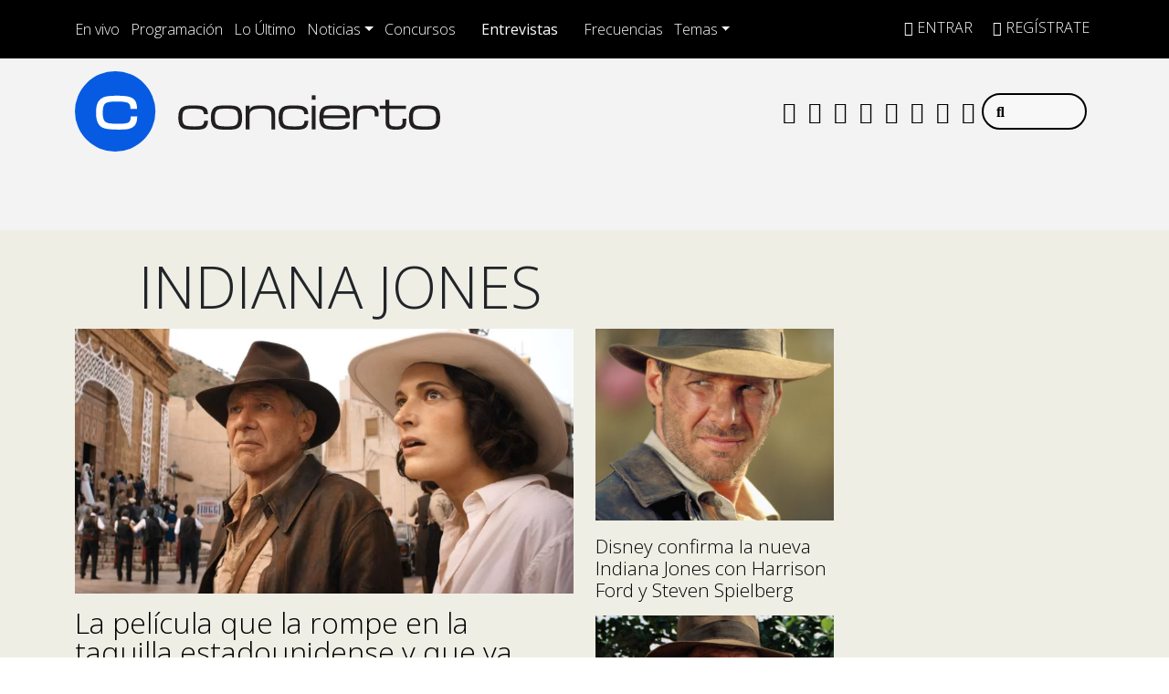

--- FILE ---
content_type: text/css
request_url: https://www.concierto.cl/wp-content/themes/byrne/css/single-27092023.min.css?ver=58.0.20.1760104540
body_size: 1580
content:
.header-single {box-shadow: 0px 11px 16px -15px rgb(0 0 0 / 15%)_;}.header-single img {height: fit-content;max-height: 400px;object-fit: cover;border-radius: 0;}.single-wrap .bg-futuro {background-color: #E3E3E3;}.feat-img figure {margin: 0;}.meta-post h1 {font-weight: 100;line-height: 1;}.meta-post p {font-size: 1.1em;font-weight: 300;line-height: 1.2;}.pdf-embed {width: 100%!important;height: 500px;}.meta-post span.cat-single {font-weight: 900;color: #075be2;}.photo-credit {position: absolute;bottom: 0;color: #ffffff;right: 0;text-align: right;background: rgb(37 98 214 / 43%);padding: 5px 5px 3px 5px;margin: 5px;font-size: 9px;border-radius: 10px;text-transform: uppercase;}.photo-credit .fa {margin-right: 5px;}.audio-mediateca iframe {height: 65px;border-radius: 35px;border: 2px solid #f54d2a;}.single-content strong {font-weight: 400;}.single-content {line-height: 1.4;font-size: 1.2em;font-weight: 100;text-align: justify;}.single-content ul {list-style: inherit;padding-left: 2rem;margin-bottom: 1rem;}.single-content a, .single-content a:hover {color: #075be2!important;text-decoration: underline;font-weight: 500;}.single-content iframe.instagram-media {width: 100%;margin: auto;text-align: center;}.single-content h2, .single-content h3, .single-content h4 {font-weight: 300;}.single-content img {margin: 0 0 1em 0;width: 100%;border-radius: 10px;}.wp-caption .wp-caption-text {margin: -1em 0 0 0;background: #f1f1ea;font-weight: 600;padding: 0.4em 0 0.3em 0;border-bottom-left-radius: 1em;border-bottom-right-radius: 1em;}.rll-youtube-player iframe {border-radius: 1em;}.ssd {text-align: center;background: #e3e3e3;font-size: 1.7em;border-radius: 1em;padding: 0.5em 0 0.5em 0;}.ssd i:hover {color: #000;}.ssd a {color: #075be2!important;}.ssd a:hover {color: #fbfc00!important;}.space-top-ssd {top: .5em;z-index: 1019;}.space-top-sky {top: 1em;z-index: 1019;}.autor-single {}.single-content h4 em {display: none;}.related-futuro-single {margin: 2em 0 2em 0;}#related-futuro-single-wrap {padding: 25px 20px 20px 20px;position: relative;border-radius: 10px;border:3px solid #075be2;}#related-futuro-single-wrap a {text-decoration: none;}#related-futuro-single-wrap .logo-futuro-related-box {margin-top: 0;position: absolute;top: 10px;left: 10px;background: transparent;padding: 0 10px;height: 30px;width: auto;}#related-futuro-single-wrap .logo-futuro-related-box span {font-weight: 400;font-size: 1.2em;color: #000000;}#related-futuro-single-wrap .logo-futuro-related-box img {width: 35px;vertical-align: top;border-radius: 0;margin: 0;}#related-futuro-single-wrap p {line-height: 1.1;font-size: 1em;color: #000;font-weight: 100;}#related-futuro-single-wrap h3 {text-align: left;line-height: 1.1;font-size: 1.3em;color: #000;}#related-futuro-single-wrap .isotipo {position: absolute;width: 30px;right: 1em;bottom: 0em;}#smart-ajax-loader {width: 300px;text-align: center;padding: 1em;margin: auto;}.OUTBRAIN .AR_2.ob-widget .ob-widget-header {margin-top: 0.5em;font-weight: 700!important;line-height: 1.2;color: #202228!important;text-transform: uppercase;margin-bottom: .5rem;text-align: left!important;background: transparent!important;}.OUTBRAIN .AR_2.ob-widget .ob-widget-header span:before {display: none;}.OUTBRAIN .ob-widget .ob-dynamic-rec-container {background: #fff0!important;}.AR_2.ob-widget .ob-rec-text {overflow: inherit!important;}.AR_2.ob-widget .ob-rec-image-container .ob-rec-rtb-image, .AR_2.ob-widget .ob-rec-image-container img.ob-rec-image, .CRMB_5.ob-widget .ob-rec-image-container img.ob-rec-image, .SFD_VRS_6.ob-widget .ob-rec-image-container img.ob-rec-image {border-radius: 1em;}.CRMB_5.ob-widget .ob-widget-section .ob-widget-header:before {border-top: none!important;}.CRMB_5.ob-widget .ob-widget-section .ob-widget-header {font-weight: 700!important;font-size: 1.5em!important;margin-left: 0!important;}.CRMB_5.ob-widget .ob-widget-section .ob-dynamic-rec-container .ob-rec-text, .SFD_VRS_6.ob-widget.ob-ultra-strip-layout .ob-rec-text, .SFD_SWP_2.ob-widget .ob-rec-text {font-weight: 600!important;}.gallery img {background-color: #f54d2a;padding: 1px;width: 100%;box-shadow: 0 0 15px rgb(0 0 0 / 30%);cursor: pointer;}#gallery-modal .modal-img{width: 100%;}.reading-single {position: relative;}@media (max-width: 575.98px) {.autor-single {font-size: 13px;margin-bottom: 5px;}.meta-post h1 {font-size: 1.4em;}.single .title-section h2 {font-weight: 900;font-size: 2.5em;}.single-wrap .bg-futuro {background-color: #f3f3f3;}.header-single img {height: 100%;object-fit: cover;border-radius: 0.5em }.header-single {box-shadow: none;}.sss-m {position: fixed;z-index: 1019;bottom: 0;width: 100%;box-shadow: 0px 3px 20px 0px #2222227a;}.sss-m .col {padding: 15px 0 10px 0;color: #fff;font-size: 1.2em;background: #000;}.sss-m .col a {color: #fff!important;}.sss-m span {text-transform: uppercase;font-size: 15px;font-weight: 600;}#sticky-pbs {bottom: 52px!important;}.down-sticky {-webkit-transform: translate(0px,0%)!important;-moz-transform: translate(0px,0%)!important;-o-transform: translate(0px,0%)!important;-ms-transform: translate(0px,0%)!important;transform: translate(0px,0%)!important;}.hide-sticky {-webkit-transform: translate(0px,185%)!important;-moz-transform: translate(0px,185%)!important;-o-transform: translate(0px,185%)!important;-ms-transform: translate(0px,185%)!important;transform: translate(0px,185%)!important;}.meta-post span.cat-single {color: #075be2;}#related-futuro-single-wrap {padding: 45px 20px 20px 20px;}.single-futuro .bg-futuro {background: transparent;}.audio-mediateca {margin-top: 1em;}.reading-single.is-full-visible {transition: 0.3s;max-height: initial;overflow: visible;}.reading-single.is-full-visible:after {display: none;}.reading-button .btn-primary {background: #065be2;color: #fff;text-transform: uppercase;width: 100%;}ned-ad[ad-name="ad-sticky"] {bottom: 68px!important;}}

--- FILE ---
content_type: application/x-javascript;charset=utf-8
request_url: https://smetrics.concierto.cl/id?d_visid_ver=5.4.0&d_fieldgroup=A&mcorgid=2387401053DB208C0A490D4C%40AdobeOrg&mid=86413378945513027377941819819666364534&ts=1769068331506
body_size: -40
content:
{"mid":"86413378945513027377941819819666364534"}